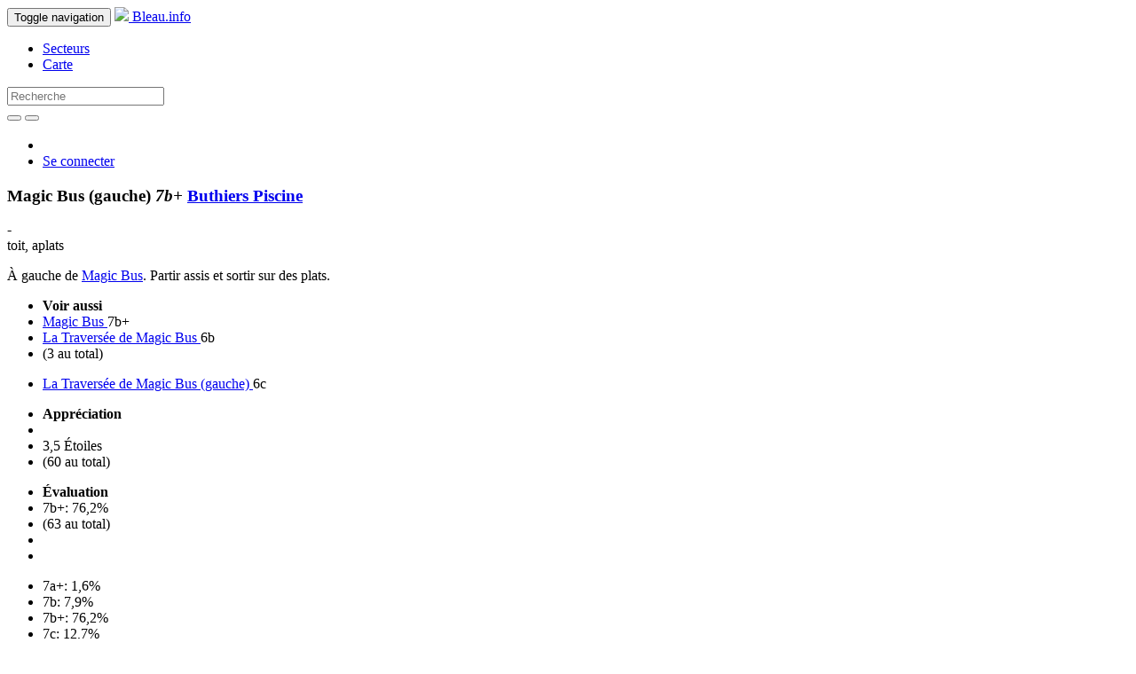

--- FILE ---
content_type: text/html; charset=utf-8
request_url: https://bleau.info/y/664.html
body_size: 6666
content:
<!DOCTYPE html>
<html>
  <head>
    <script async src="https://www.googletagmanager.com/gtag/js?id=G-ZBRZREENKK"></script>
<script>
  window.dataLayer = window.dataLayer || [];
  function gtag(){dataLayer.push(arguments);}
  gtag('js', new Date());
  gtag('config', 'G-ZBRZREENKK');
</script>

    <meta name="viewport" content="width=device-width, initial-scale=1.0">
    <title>Magic Bus (gauche) - 7b+ - Buthiers Piscine </title>
    <meta charset='utf-8'>
    <meta name="description" content="Magic Bus (gauche) - 7b+ - Buthiers Piscine ">
    <meta name="keywords" content="Fontainebleau, Bleau, boulder, grimper, climbing, escalade, circuits" />
    <meta name="msapplication-TileColor" content="#FFFFFF">
    <meta name="msapplication-TileImage" content="/favicon-144.png">
    <link rel="apple-touch-icon-precomposed" href="/favicon-152.png">
    <link rel="canonical" href="https://bleau.info/y/664.html" />
    <link rel="stylesheet" media="all" href="/assets/application-76fcff443701170569e4b5f16dc2cc45b0c208a236474c507e9e3bd2d734d0e9.css" />
      <link href="//vjs.zencdn.net/4.12/video-js.css" rel="stylesheet">
    <script src="/assets/application-35c1740e64b44fec28b0eeb108bdff2df415952acf1db54e7ee0f8e0febf8d33.js"></script>
      <script src="//vjs.zencdn.net/4.12/video.js"></script>
    <meta name="csrf-param" content="authenticity_token" />
<meta name="csrf-token" content="1Al+m/XZQWWtD9pxiaWQm9nAsOif/JSsPATIwLot2IeBbdyAAD5cosJSOhrTRL2zz2bEe6chX/aW2Bl4xsjTxQ==" />
    
  <link rel="alternate" hreflang="fr" href="https://bleau.info/y/664.html?locale=fr" />
  <link rel="alternate" hreflang="en" href="https://bleau.info/y/664.html?locale=en" />
  <link rel="alternate" hreflang="x-default" href="https://bleau.info/y/664.html" />
      </head>
  <body>
    <header>
      <nav class="navbar navbar-inverse navbar-fixed-top">
  <div class="container">
    <div class="navbar-header">
      <button type="button" class="navbar-toggle" data-toggle="collapse" data-target=".navbar-collapse">
        
        <span class="sr-only">Toggle navigation</span>
        <span class="icon-bar"></span>
        <span class="icon-bar"></span>
        <span class="icon-bar"></span>
      </button>
      <a class="navbar-brand" href="/">
        <img src="/assets/favicon-32-7148ae030955f150ba5b5e2b3a1e41089c75221961e3b0c9daf8ec91523cbdeb.png" />
        Bleau.info
</a>    </div>
    <div class="collapse navbar-collapse" id="bs-example-navbar-collapse-1">
      <ul class="nav navbar-nav">
        <li><a href="/areas_by_region">Secteurs</a></li>
        <li><a href="/map">Carte</a></li>
      </ul>
      <form action="/search" class="navbar-form navbar-left" role="search" method="post">
        <input name="authenticity_token" type="hidden" value="eCmT9b7gZ71ryfuOZ1OfYvFl694IucgVBgK3shBDvYMtTTHuSwd6egSUG+U9srJK58OfTTBkA0+s3mYKbKa2wQ==" />
        <div class="form-group">
          <input type="text" class="form-control" name="search" id="search_search" placeholder="Recherche">
        </div>
        <button type="submit" class="btn btn-default"><span class="glyphicon glyphicon-search" aria-hidden="true"></span></button>
          <a href="/advanced-search" class="advanced_search"><button type="button" class="btn btn-default"><span class="glyphicon glyphicon-zoom-in" aria-hidden="true"></span></button></a>
      </form>
      <ul class="nav navbar-nav navbar-right">
          <li>
            <a class="inl" href="?locale=fr"><img src="/assets/french-08f7dc57e6c0e020cf8744c41841ec2744b0390d792d43cb1dae62259ae358e9.gif" width="24" height="16" /></a>
            <a class="inl uk" href="?locale=en"><img src="/assets/english-86f81edb2cafecff2d282e0033ec675ad4ac7693abe83f741d12ea73aff3180a.gif" width="32" height="16" /></a>
          </li>
          <li><a href="/login">Se connecter</a></li>
      </ul>
    </div>
  </div>
</nav>

    </header>
    <main role="main">
      <div class="container">
        
        



<script src="/assets/highcharts-3cecb256e1801e80ca32b9e4b871ebdb2dc9ce1fc0b8fd3e1298b339d8d6d350.js"></script>

<div class="row bhead btitle">
  <div class="col-md-6">
    <h3>
      Magic Bus (gauche) 
      <em> 
        7b+
        
</em>      <a href="/y">
        Buthiers Piscine 
</a>    </h3>
  </div>
</div>

<div class="row">
  <div class="col-md-6">


<div class="row bhead">
  <div class="col-md-12">
    <div>
 - 
    </div>
    <div class="btype">
      toit, aplats
    </div>

  </div>
</div>


  <div class="row bhead related">
    <div class="col-md-12">
        <div class="bdesc"><p>À gauche de <A HREF="http://bleau.info/y/686.html">Magic Bus</A>. Partir assis et sortir sur des plats.</p></div>
        <div>
          <ul class="list-inline">
            <li class="toggle_see_alsos"><strong>Voir aussi</strong></li>
              <li>  <a href="/y/686.html">
    Magic Bus
</a>  <span class="sag">7b+</span>
  <span class="glyphicon glyphicon-camera" aria-hidden="true"></span>
  <span class="glyphicon glyphicon-film" aria-hidden="true"></span>

</li>
              <li>  <a href="/y/21902.html">
    La Traversée de Magic Bus
</a>  <span class="sag">6b</span>
  <span class="glyphicon glyphicon-camera" aria-hidden="true"></span>
  <span class="glyphicon glyphicon-film" aria-hidden="true"></span>

</li>
              <li class="toggle_see_alsos" id="toggle_see_alsos">(3 au total)<a href="#0"><span class="chevron_toggleable glyphicon glyphicon-chevron-right"></span></a></li>
          </ul>
        </div>
          <div class="hidden"  id="see_alsos_list">
            <ul class="list-inline">
                <li>  <a href="/y/303010.html">
    La Traversée de Magic Bus (gauche)
</a>  <span class="sag">6c</span>
  <span class="glyphicon glyphicon-camera" aria-hidden="true"></span>
  <span class="glyphicon glyphicon-film" aria-hidden="true"></span>

</li>
            </ul>
          </div>
    </div>
  </div>


<div class="bdetails">
  <div class="bopins">
    <ul class="list-inline">
    <li><strong>Appréciation</strong></li>
      <li>
        <span class="glyphicon glyphicon-star" aria-hidden="true"></span><span class="glyphicon glyphicon-star" aria-hidden="true"></span><span class="glyphicon glyphicon-star" aria-hidden="true"></span><span class="glyphicon glyphicon-star half" aria-hidden="true">
      </li>
      <li>
        3,5 Étoiles
      </li>
      <li>
        (60 au total)
      </li>
    </ul>
  </div>

  <div class="bopins">
    <div id="toggle_given_grades">
      <ul class="list-inline">
        <li><strong>Évaluation</strong></li>
        <li>7b+: 76,2%</li>
        <li>(63 au total)</li>
        <li></li>
        <li><a href="#0"><span class="chevron_toggleable glyphicon glyphicon-chevron-right"></span></a></li>
      </ul>
    </div>

    <div class="hidden" id="given_grades_list">
      <div class="row">
        <div class="col-md-12">
          <ul class="list-inline">
                <li>7a+: 1,6%</li>
                <li>7b: 7,9%</li>
                <li>7b+: 76,2%</li>
                <li>7c: 12,7%</li>
                <li>7c+: 1,6%</li>
            <li>(63 au total)</li>
          </ul>
        </div>
      </div>

        <div id="variant_grade_stats">
          <div id="variant_grade_stats_container" style="min-width: 320px; max-width: 500px; height: 240px; margin: 10px auto">
          </div>
        </div>

        <div id="variant_height_stats">
          <div id="variant_height_stats_container" style="min-width: 320px; max-width: 500px; height: 240px; margin: 10px auto">
          </div>
        </div>

    </div>

  </div>

  <div class="bopins">
    <ul class="list-inline">
      <li class="toggle_repetitions">
        <strong>Répétitions publiques</strong> 
      </li>
          <li><span>05-09-2025: <a href="/profiles/julien.villon">Julien Villon</a></span></li>
      <li>
         (63 au total)
      </li>
      <li></li>
      <li class="toggle_repetitions" id="toggle_repetitions">
        <a href="#0"><span class="chevron_toggleable glyphicon glyphicon-chevron-right"></span></a>
      </li>
    </ul>
  </div>

  <div class="hidden" id="boulder_repetitions">


    <div class="row-same-height">
        <div class="bi-col-6 col-top">
          <div class="repetition">05-09-2025: <a href="/profiles/julien.villon">Julien Villon</a></div>
<div class="repetition">26-08-2025: <a href="/profiles/beatrice.milanesi">Beatrice Milanesi </a></div>
<div class="repetition">08-06-2025: <a href="/profiles/gregor.struwe">Gregor Struwe</a></div>
<div class="repetition">01-05-2025: <a href="/profiles/binou.le.gris">Binou le Gris</a></div>
<div class="repetition">27-08-2024: <a href="/profiles/youri.van.der.stap">Youri van der Stap</a></div>
<div class="repetition">10-05-2024: <a href="/profiles/daan.van.overloop">daan van overloop</a></div>
<div class="repetition">15-10-2023: <a href="/profiles/ttris.rgz">Ttris_Rgz</a></div>
<div class="repetition">27-08-2023: <a href="/profiles/ilian.audoin">Ilian Audoin</a></div>
<div class="repetition">15-05-2023: <a href="/profiles/loic.dubard">Loïc DUBARD</a></div>
<div class="repetition">29-04-2023: <a href="/profiles/elko.schellingerhout.2">Elko Schellingerhout</a></div>
<div class="repetition">15-07-2022: <a href="/profiles/filip.notebaert">Filip Notebaert</a></div>
<div class="repetition">28-10-2021: <a href="/profiles/boucher.quentin">Boucher Quentin</a></div>
<div class="repetition">17-10-2021: <a href="/profiles/filip.ech">Filip Čech</a></div>
<div class="repetition">06-10-2021: <a href="/profiles/julian.henz">Julian Henz</a></div>
<div class="repetition">16-07-2021: <a href="/profiles/vincent.dejonghe">Vincent Dejonghe </a></div>
<div class="repetition">20-02-2021: <a href="/profiles/benjamin.roic">Benjamin Roic</a></div>
<div class="repetition">03-09-2020: <a href="/profiles/ludo.delmotte">Ludo Delmotte</a></div>
<div class="repetition">10-07-2020: <a href="/profiles/erwan.peson">Erwan Peson</a></div>
<div class="repetition">07-06-2020: <a href="/profiles/gabriel.chevrier">Gabriel Chevrier</a></div>
<div class="repetition">30-04-2019: <a href="/profiles/lennart.greiner.petter">Lennart Greiner-Petter</a></div>
<div class="repetition">17-04-2019: <a href="/profiles/rob.denayer">Rob Denayer</a></div>
<div class="repetition">30-03-2019: <a href="/profiles/jeroen.meijners">Jeroen Meijners</a></div>
<div class="repetition">30-08-2018: <a href="/profiles/nicolas.masai">Nicolas Masai</a></div>
<div class="repetition">30-08-2018: <a href="/profiles/franck.muquet">Franck Muquet</a></div>
<div class="repetition">04-07-2018: <a href="/profiles/martin.molter">Martin Molter</a></div>
<div class="repetition">23-06-2018: <a href="/profiles/benoit.eymard">Benoit Eymard</a></div>
<div class="repetition">22-10-2017: <a href="/profiles/cedric.chatagnon">Cédric Chatagnon</a></div>
<div class="repetition">06-05-2017: <a href="/profiles/matteo.berger">Matteo Berger</a></div>
<div class="repetition">01-04-2017: <a href="/profiles/jsiz.dbbe">Jsiz’dbbe</a></div>
<div class="repetition">01-04-2017: <a href="/profiles/valouchka">Valouchka</a></div>
<div class="repetition">04-03-2017: <a href="/profiles/charles.boulmier">Charles Boulmier</a></div>
<div class="repetition">28-02-2017: <a href="/profiles/arthur.le.bris.2">Arthur le bris</a></div>

        </div>
        <div class="bi-col-6 col-top">
          <div class="repetition">13-07-2016: <a href="/profiles/camille.coudert">Camille coudert</a></div>
<div class="repetition">20-03-2016: <a href="/profiles/wolff.braeckman">Wolff Braeckman</a></div>
<div class="repetition">06-03-2016: <a href="/profiles/roman.batsenko">Roman Batsenko</a></div>
<div class="repetition">01-03-2016: <a href="/profiles/sam.hunter">Sam Hunter </a></div>
<div class="repetition">11-04-2015: <a href="/profiles/perot">perot</a></div>
<div class="repetition">14-03-2015: <a href="/profiles/michiel.nieuwenhuijsen">Michiel Nieuwenhuijsen</a></div>
<div class="repetition">11-11-2013: <a href="/profiles/juri.chiaramonte">Juri Chiaramonte</a></div>
<div class="repetition">17-04-2013: <a href="/profiles/tom.durel">Tom Durel</a></div>
<div class="repetition">28-10-2012: <a href="/profiles/pavel.gabriel">Pavel Gabriel</a></div>
<div class="repetition">26-06-2012: <a href="/profiles/robi.beirnaert">Robi Beirnaert</a></div>
<div class="repetition">15-03-2012: <a href="/profiles/nicolas.gensollen">Nicolas Gensollen</a></div>
<div class="repetition">15-09-2011: <a href="/profiles/augustin.rgx">Augustin Rgx</a></div>
<div class="repetition">10-04-2011: <a href="/profiles/mike.mullins">Mike Mullins</a></div>
<div class="repetition">14-09-2010: <a href="/profiles/jarno.zwiebel">Jarno Zwiebel</a></div>
<div class="repetition">17-10-2008: <a href="/profiles/nicola.anzoni">Nicola Anzoni</a></div>
<div class="repetition">17-10-2008: <a href="/profiles/marc.lehner">Marc LEHNER</a></div>
<div class="repetition">04-04-2008: <a href="/profiles/geof.degrange">Geof Degrange</a></div>
<div class="repetition">17-02-2008: <a href="/profiles/jan.gorrebeeck">Jan Gorrebeeck</a></div>
<div class="repetition">07-07-2007: <a href="/profiles/bram.van.geert">Bram Van Geert</a></div>
<div class="repetition">26-05-2007: <a href="/profiles/pierre.delas">Pierre Délas</a></div>
<div class="repetition">15-09-2006: <a href="/profiles/frederic.buc">Frédéric Buc</a></div>
<div class="repetition">14-09-2006: <a href="/profiles/rob.hunter">Rob Hunter</a></div>
<div class="repetition">02-09-2006: <a href="/profiles/daniel.heselmans">Daniel Heselmans</a></div>
<div class="repetition">13-05-2006: <a href="/profiles/jesse.van.der.werf">Jesse van der Werf</a></div>
<div class="repetition">13-03-2006: <a href="/profiles/neil.hart">Neil Hart</a></div>
<div class="repetition">05-03-2006: <a href="/profiles/..4">⋅∴⋅</a></div>
<div class="repetition">27-12-2005: <a href="/profiles/mathieu.ceron">Mathieu Ceron</a></div>
<div class="repetition">10-07-2005: <a href="/profiles/antoine.vandeputte">Antoine Vandeputte</a></div>
<div class="repetition">14-04-2001: <a href="/profiles/dennis.teijsse">Dennis Teijsse</a></div>
<div class="repetition">07-04-2001: <a href="/profiles/bart.van.raaij">Bart van Raaij</a></div>
<div class="repetition">05-10-1997: <a href="/profiles/catherine.miquel">Catherine Miquel</a></div>

        </div>
    </div>
  </div>
</div>

</div>

<div class="col-md-6">
    <div class="row boulder_photos">
  <div class="col-md-12 photo-container">
      <div class="flexslider">
        <ul class="slides">
          <li class="boulder_photo">
  <div class="bp_wrapper">
      <a class="fancybox" title="Grimpeur : Tato; Permission : Grimporama.com" href="https://s3.eu-west-3.amazonaws.com/bleauinfoimages/lamberts/gauchemagicbus01.jpg"><img src="https://s3.eu-west-3.amazonaws.com/bleauinfoimages/lamberts/gauchemagicbus01.jpg" width="468" height="420" ></a>
  </div>
  <div>
    <span>
  Grimpeur : 
  Tato
</span>
<span>
  Permission : 
  Grimporama.com
</span>

  </div>
</li><li class="boulder_photo">
  <div class="bp_wrapper">
      <a class="fancybox" title="Grimpeur : Tato; Permission : Grimporama.com" href="https://s3.eu-west-3.amazonaws.com/bleauinfoimages/lamberts/gauchemagicbus02.jpg"><img src="https://s3.eu-west-3.amazonaws.com/bleauinfoimages/lamberts/gauchemagicbus02.jpg" width="468" height="420" ></a>
  </div>
  <div>
    <span>
  Grimpeur : 
  Tato
</span>
<span>
  Permission : 
  Grimporama.com
</span>

  </div>
</li><li class="boulder_photo">
  <div class="bp_wrapper">
      <a class="fancybox" title="Grimpeur : Tato; Permission : Grimporama.com" href="https://s3.eu-west-3.amazonaws.com/bleauinfoimages/lamberts/gauchemagicbus03.jpg"><img src="https://s3.eu-west-3.amazonaws.com/bleauinfoimages/lamberts/gauchemagicbus03.jpg" width="468" height="420" ></a>
  </div>
  <div>
    <span>
  Grimpeur : 
  Tato
</span>
<span>
  Permission : 
  Grimporama.com
</span>

  </div>
</li><li class="boulder_photo">
  <div class="bp_wrapper">
      <a class="fancybox" title="Grimpeur : Tato; Permission : Grimporama.com" href="https://s3.eu-west-3.amazonaws.com/bleauinfoimages/lamberts/gauchemagicbus04.jpg"><img src="https://s3.eu-west-3.amazonaws.com/bleauinfoimages/lamberts/gauchemagicbus04.jpg" width="468" height="420" ></a>
  </div>
  <div>
    <span>
  Grimpeur : 
  Tato
</span>
<span>
  Permission : 
  Grimporama.com
</span>

  </div>
</li><li class="boulder_photo">
  <div class="bp_wrapper">
      <a class="fancybox" title="Grimpeur : Tato; Permission : Grimporama.com" href="https://s3.eu-west-3.amazonaws.com/bleauinfoimages/lamberts/gauchemagicbus05.jpg"><img src="https://s3.eu-west-3.amazonaws.com/bleauinfoimages/lamberts/gauchemagicbus05.jpg" width="468" height="420" ></a>
  </div>
  <div>
    <span>
  Grimpeur : 
  Tato
</span>
<span>
  Permission : 
  Grimporama.com
</span>

  </div>
</li><li class="boulder_photo">
  <div class="bp_wrapper">
      <a class="fancybox" title="Grimpeur : Tato; Permission : Grimporama.com" href="https://s3.eu-west-3.amazonaws.com/bleauinfoimages/lamberts/gauchemagicbus06.jpg"><img src="https://s3.eu-west-3.amazonaws.com/bleauinfoimages/lamberts/gauchemagicbus06.jpg" width="468" height="420" ></a>
  </div>
  <div>
    <span>
  Grimpeur : 
  Tato
</span>
<span>
  Permission : 
  Grimporama.com
</span>

  </div>
</li><li class="boulder_photo">
  <div class="bp_wrapper">
      <a class="fancybox" title="Grimpeur : Tato; Permission : Grimporama.com" href="https://s3.eu-west-3.amazonaws.com/bleauinfoimages/lamberts/gauchemagicbus07.jpg"><img src="https://s3.eu-west-3.amazonaws.com/bleauinfoimages/lamberts/gauchemagicbus07.jpg" width="468" height="420" ></a>
  </div>
  <div>
    <span>
  Grimpeur : 
  Tato
</span>
<span>
  Permission : 
  Grimporama.com
</span>

  </div>
</li><li class="boulder_photo">
  <div class="bp_wrapper">
      <a class="fancybox" title="Grimpeur : Tato; Permission : Grimporama.com" href="https://s3.eu-west-3.amazonaws.com/bleauinfoimages/lamberts/gauchemagicbus08.jpg"><img src="https://s3.eu-west-3.amazonaws.com/bleauinfoimages/lamberts/gauchemagicbus08.jpg" width="468" height="420" ></a>
  </div>
  <div>
    <span>
  Grimpeur : 
  Tato
</span>
<span>
  Permission : 
  Grimporama.com
</span>

  </div>
</li><li class="boulder_photo">
  <div class="bp_wrapper">
      <a class="fancybox" title="Grimpeur : Tato; Permission : Grimporama.com" href="https://s3.eu-west-3.amazonaws.com/bleauinfoimages/lamberts/gauchemagicbus09.jpg"><img src="https://s3.eu-west-3.amazonaws.com/bleauinfoimages/lamberts/gauchemagicbus09.jpg" width="468" height="420" ></a>
  </div>
  <div>
    <span>
  Grimpeur : 
  Tato
</span>
<span>
  Permission : 
  Grimporama.com
</span>

  </div>
</li><li class="boulder_photo">
  <div class="bp_wrapper">
      <a class="fancybox" title="Grimpeur : Tato; Permission : Grimporama.com" href="https://s3.eu-west-3.amazonaws.com/bleauinfoimages/lamberts/gauchemagicbus10.jpg"><img src="https://s3.eu-west-3.amazonaws.com/bleauinfoimages/lamberts/gauchemagicbus10.jpg" width="468" height="420" ></a>
  </div>
  <div>
    <span>
  Grimpeur : 
  Tato
</span>
<span>
  Permission : 
  Grimporama.com
</span>

  </div>
</li>
        </ul>
      </div>
  </div>
</div>

    <div class="row boulder_photos" id="insert_more_images_above">
      <div class="col-md-12">
        <div class="load-more-container" data-offset = "1">
          <div style="display:none;" class="photos spinner"> Loading... </div>
          <a class="load-more-variant-images" href="/y/664/more_images">Plus</a>
        </div>
      </div>
    </div>


    <div class="row boulder_mp4s">
  
  <div class="col-md-12 mp4-container">
    <div id="myvideo_vjs0" class="video-js vjs-default-skin vjs-paused" style="max-width: 480px; max-height: 320px;">
      <video class="vjs-tech" controls notmuted preload="none" width="auto" height="auto">
          <source src="https://s3.eu-central-1.amazonaws.com/bleauinfomp4/b42004_converted/magicbus-bart.mp4" type='video/mp4' />
      </video>
    </div>
    <div><span>
  Grimpeur : 
  <a href="/profiles/bart.van.raaij">Bart van Raaij</a>
</span>
<span>
  Auteur : 
  <a href="/profiles/pierre.nedelec">Pierre Nédélec</a>
</span>
</div>
  </div>
</div>

    <div class="row boulder_photos" id="insert_more_videos_above">
      <div class="col-md-12 ">
        <div class="load-more-container" data-offset = "1">
          <div style="display:none;" class="videos spinner"> Loading... </div>
          <a class="load-more-variant-videos" href="/y/664/more_videos">Plus</a>
        </div>
      </div>
    </div>

</div>
</div>

<div class="row boulder_messages">
  <div class="col-md-12 messages-container">
    <div class="row">
      <div class="col-md-12">
        <ul class="nav nav-tabs" role="tablist">
          <li><a href="#0" id="tab_msg_first"><strong>Discussion (Archives )</strong></a></li>
            <li><a href="#tab_msg_fr" data-toggle="tab">Français</a></li>
            <li><a href="#tab_msg_en" data-toggle="tab">English</a></li>
        </ul>
      </div>
    </div>
    <div class="row">
      <div class="col-md-12">
        <div class="tab-content">
            <div class="tab-pane old_msgs_tab" id="tab_msg_fr">
              <div class="boulder_message">
  <strong>logique et tout droit</strong> - pain b&eacute;ni (03-10-2006 11:28)<br>
  c'est &eacute;tonnant, la logique de l'ouvreur et du r&eacute;p&eacute;titeur en photo avec la casquette &agrave; l'envers n'est pas la m&ecirc;me que celle des deux Hollandais en vid&eacute;o.<br />
<br />
Les premiers sortent droit, tout droit avec un r&eacute;ta bien complexe pour un grimpeur &agrave; grandes jambes, et faisable que les jours de bonne adh&eacute;rence.<br />
<br />
Les seconds sortent &agrave; droite dans Magic Bus avec des prises bien plus franches.<br />
<br />
Il n'y a pas une logique qui doit s'imposer mais il est clair que la difficult&eacute; n'est pas tout &agrave; fait la m&ecirc;me.
</div>
<div class="boulder_message">
  <strong>Ouais, ouais, ouais...</strong> - DJ (04-10-2006 16:31)<br>
  Mais &agrave; chacun son jeu... Bonne grimpe!
</div>

            </div>
            <div class="tab-pane old_msgs_tab" id="tab_msg_en">
              <div class="boulder_message">
  <strong>sortie</strong> - Anonymous (08-01-2010 17:21)<br>
  quel q'un sait comment on a ouvert lo bloc? c&quot;est quoi le sortie? tout droit ou comme magic bus?<br />
merci<br />
<br />
Anybody knows the correct exit? straight on? our is it the exit of magic bus?<br />
ty
</div>
<div class="boulder_message">
  <strong>straight on</strong> - Anonymous (08-01-2010 20:50)<br>
  I did it with both exits, originally you had to top out direct via a horrible mantle, but everyone seems to go right and top out in magic bus, make upi your own mind, but for the tick you shouls top out direct
</div>
<div class="boulder_message">
  <strong>thx</strong> - Anonymous (09-01-2010 10:32)<br>
  thx neil.<br />
Next time I'll try the direct.<br />
greetz
</div>

            </div>
        </div>
      </div>
    </div>
  </div>
</div>

<script type="text/javascript">
$(function () {
$('.insta_e').each(function () {
    searchText = $(this).text();
    matches = searchText.match(/(?:(?:http|https):\/\/)?(?:www.)?(?:instagram.com|instagr.am)\/[p]\/([A-Za-z0-9-_]*)\//g);
    if ( matches != null && searchText === matches[0] ) {
        $.ajax({
            context: this,
            url: "https://api.instagram.com/oembed/",
            data: { url: matches[0], hidecaption: true },
            type: "GET",
            dataType: 'json'
        }).done ( function(data) { $(this).html(data.html); });
    }
});});
</script>


<script type="text/javascript">
$(function () {
  $('#variant_grade_stats_container').highcharts({
    chart: {
      type: 'column'
    },
    title: "Given grades",
    credits: false,
    xAxis: {
      categories: ['7a+','7b','7b+','7c','7c+']
    },
    yAxis: {
      min: 0,
      max: 76.19047619047619,
      allowDecimals: false,
      title: {
        text: 'Pourcentage'
      },
    },
    plotOptions: {
      column: {
        pointPadding: 0.2,
        borderWidth: 0
      }
    },
    legend: {
      enabled: false
    },
    series: [
     {
       name: 'Pourcentage',
       data: [ 1.6,7.9,76.2,12.7,1.6 ]
     }
    ]
  });
});

</script>

<script type="text/javascript">
$(function () {
  $('#variant_height_stats_container').highcharts({
    chart: {
      type: 'column'
    },
    title: "Repetitions by height (28)",
    credits: false,
    xAxis: {
      title: { 
        text: "Taille (cm)"
      },
      categories: ['150..154','155..159','160..164','165..169','170..174','175..179','180..184','185..189','190..194','195..199','200..204']
    },
    yAxis: {
      min: 0,
      max: 35,
      allowDecimals: false,
      title: {
        text: 'Pourcentage'
      },
    },
    plotOptions: {
      column: {
        pointPadding: 0.2,
        borderWidth: 0
      }
    },
    legend: {
      enabled: false
    },
    series: [
     {
       name: 'Pourcentage',
       data: [ 0.0,0.0,3.6,3.6,35.7,28.6,17.9,3.6,7.1,0.0,0.0, ]
     }
    ]
  });
});

</script>


      </div>
    </main>
    <footer class="navbar-inverse navbar-static-bottom" id="bottom" role="banner">
  <div class="container">
    <nav role="navigation">
      <div id="navbar-footer">
        <ul class="nav navbar-nav">
            <li><a href="https://bleau.info/copyright" id="navbar-brand">Bleau.info &copy; Copyright 2002-2026</a></li>
        </ul>
        <ul class="nav navbar-nav navbar-right">
              <li><a href="/faq">FAQ</a></li>
              <li><a href="/privacy">Confidentialité</a></li>
            <li><a href="mailto:info@bleau.info">Contact</a></li>
            <li><a href="mailto:support@bleau.info">Support</a></li>
        </ul>
      </div>
    </nav>
  </div>
</footer>

    <script>
  (function(i,s,o,g,r,a,m){i['GoogleAnalyticsObject']=r;i[r]=i[r]||function(){
  (i[r].q=i[r].q||[]).push(arguments)},i[r].l=1*new Date();a=s.createElement(o),
  m=s.getElementsByTagName(o)[0];a.async=1;a.src=g;m.parentNode.insertBefore(a,m)
  })(window,document,'script','//www.google-analytics.com/analytics.js','ga');

  ga('set', 'anonymizeIp', true);
  ga('create', 'UA-1807265-10', 'auto');
  ga('send', 'pageview');

</script>

    <script type="text/javascript">
$('#search_search').autocomplete({
  serviceUrl: '/search/area_autocomplete_slug',
  minChars: 3,
  triggerSelectOnValidInput: false,
  onSelect: function (suggestion) {
    if (suggestion.data.startsWith("area_"))  {
      window.location.href = '/' + suggestion.data.replace(/^area_/, '');
    }
  }
});
</script>

  </body>
</html>
